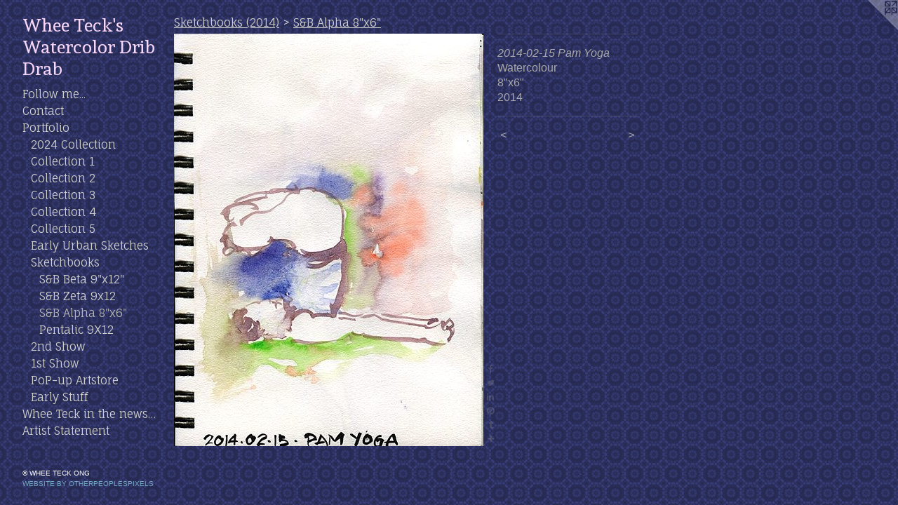

--- FILE ---
content_type: text/html;charset=utf-8
request_url: https://wheeteck.com/artwork/3465339-2014-02-15-Pam-Yoga.html
body_size: 4051
content:
<!doctype html><html class="no-js a-image mobile-title-align--center has-mobile-menu-icon--left p-artwork has-page-nav l-bricks mobile-menu-align--center has-wall-text "><head><meta charset="utf-8" /><meta content="IE=edge" http-equiv="X-UA-Compatible" /><meta http-equiv="X-OPP-Site-Id" content="40111" /><meta http-equiv="X-OPP-Revision" content="763" /><meta http-equiv="X-OPP-Locke-Environment" content="production" /><meta http-equiv="X-OPP-Locke-Release" content="v0.0.141" /><title>Whee Teck's Watercolor Drib Drab</title><link rel="canonical" href="https://wheeteck.com/artwork/3465339-2014-02-15%20Pam%20Yoga.html" /><meta content="website" property="og:type" /><meta property="og:url" content="https://wheeteck.com/artwork/3465339-2014-02-15%20Pam%20Yoga.html" /><meta property="og:title" content="2014-02-15 Pam Yoga" /><meta content="width=device-width, initial-scale=1" name="viewport" /><link type="text/css" rel="stylesheet" href="//cdnjs.cloudflare.com/ajax/libs/normalize/3.0.2/normalize.min.css" /><link type="text/css" rel="stylesheet" media="only all" href="//maxcdn.bootstrapcdn.com/font-awesome/4.3.0/css/font-awesome.min.css" /><link type="text/css" rel="stylesheet" media="not all and (min-device-width: 600px) and (min-device-height: 600px)" href="/release/locke/production/v0.0.141/css/small.css" /><link type="text/css" rel="stylesheet" media="only all and (min-device-width: 600px) and (min-device-height: 600px)" href="/release/locke/production/v0.0.141/css/large-bricks.css" /><link type="text/css" rel="stylesheet" media="not all and (min-device-width: 600px) and (min-device-height: 600px)" href="/r17640878090000000763/css/small-site.css" /><link type="text/css" rel="stylesheet" media="only all and (min-device-width: 600px) and (min-device-height: 600px)" href="/r17640878090000000763/css/large-site.css" /><link type="text/css" rel="stylesheet" media="only all and (min-device-width: 600px) and (min-device-height: 600px)" href="//fonts.googleapis.com/css?family=Fauna+One" /><link type="text/css" rel="stylesheet" media="only all and (min-device-width: 600px) and (min-device-height: 600px)" href="//fonts.googleapis.com/css?family=Andada:400" /><link type="text/css" rel="stylesheet" media="not all and (min-device-width: 600px) and (min-device-height: 600px)" href="//fonts.googleapis.com/css?family=Fauna+One&amp;text=MENUHomeFlw%20.CntacPrfiWhTks%E2%80%A6AS" /><link type="text/css" rel="stylesheet" media="not all and (min-device-width: 600px) and (min-device-height: 600px)" href="//fonts.googleapis.com/css?family=Andada:400&amp;text=Whe%20Tck%27satrolDib" /><script>window.OPP = window.OPP || {};
OPP.modernMQ = 'only all';
OPP.smallMQ = 'not all and (min-device-width: 600px) and (min-device-height: 600px)';
OPP.largeMQ = 'only all and (min-device-width: 600px) and (min-device-height: 600px)';
OPP.downURI = '/x/1/1/1/40111/.down';
OPP.gracePeriodURI = '/x/1/1/1/40111/.grace_period';
OPP.imgL = function (img) {
  !window.lazySizes && img.onerror();
};
OPP.imgE = function (img) {
  img.onerror = img.onload = null;
  img.src = img.getAttribute('data-src');
  //img.srcset = img.getAttribute('data-srcset');
};</script><script src="/release/locke/production/v0.0.141/js/modernizr.js"></script><script src="/release/locke/production/v0.0.141/js/masonry.js"></script><script src="/release/locke/production/v0.0.141/js/respimage.js"></script><script src="/release/locke/production/v0.0.141/js/ls.aspectratio.js"></script><script src="/release/locke/production/v0.0.141/js/lazysizes.js"></script><script src="/release/locke/production/v0.0.141/js/large.js"></script><script src="/release/locke/production/v0.0.141/js/hammer.js"></script><script>if (!Modernizr.mq('only all')) { document.write('<link type="text/css" rel="stylesheet" href="/release/locke/production/v0.0.141/css/minimal.css">') }</script><meta name="google-site-verification" content="YtAEx1TWaXCPx7FYnY35j33zYCMN9di9Cz5xnzSG3lQ" /><style>.media-max-width {
  display: block;
}

@media (min-height: 691px) {

  .media-max-width {
    max-width: 441.0px;
  }

}

@media (max-height: 691px) {

  .media-max-width {
    max-width: 63.75vh;
  }

}</style><script>(function(i,s,o,g,r,a,m){i['GoogleAnalyticsObject']=r;i[r]=i[r]||function(){
(i[r].q=i[r].q||[]).push(arguments)},i[r].l=1*new Date();a=s.createElement(o),
m=s.getElementsByTagName(o)[0];a.async=1;a.src=g;m.parentNode.insertBefore(a,m)
})(window,document,'script','//www.google-analytics.com/analytics.js','ga');
ga('create', 'UA-29779651-1', 'auto');
ga('send', 'pageview');</script></head><body><header id="header"><a class=" site-title" href="/home.html"><span class=" site-title-text u-break-word">Whee Teck's Watercolor Drib Drab</span><div class=" site-title-media"></div></a><a id="mobile-menu-icon" class="mobile-menu-icon hidden--no-js hidden--large"><svg viewBox="0 0 21 17" width="21" height="17" fill="currentColor"><rect x="0" y="0" width="21" height="3" rx="0"></rect><rect x="0" y="7" width="21" height="3" rx="0"></rect><rect x="0" y="14" width="21" height="3" rx="0"></rect></svg></a></header><nav class=" hidden--large"><ul class=" site-nav"><li class="nav-item nav-home "><a class="nav-link " href="/home.html">Home</a></li><li class="nav-links nav-item "><a class="nav-link " href="/links.html">Follow me...</a></li><li class="nav-item nav-contact "><a class="nav-link " href="/contact.html">Contact</a></li><li class="nav-item expanded nav-museum "><a class="nav-link " href="/section/292178.html">Portfolio</a><ul><li class="nav-gallery nav-item expanded "><a class="nav-link " href="/section/533409-2024%20Collection.html">2024 Collection</a></li><li class="nav-gallery nav-item expanded "><a class="nav-link " href="/section/453838-Collection%201.html">Collection 1</a></li><li class="nav-gallery nav-item expanded "><a class="nav-link " href="/section/455532-Collection%202.html">Collection 2</a></li><li class="nav-gallery nav-item expanded "><a class="nav-link " href="/section/455533-Collection%203.html">Collection 3</a></li><li class="nav-gallery nav-item expanded "><a class="nav-link " href="/section/455534-Collection%204.html">Collection 4</a></li><li class="nav-gallery nav-item expanded "><a class="nav-link " href="/section/455535-Collection%205.html">Collection 5</a></li><li class="nav-item expanded nav-museum "><a class="nav-link " href="/section/292209-Early%20Urban%20Sketches.html">Early Urban Sketches</a><ul><li class="nav-gallery nav-item "><a class="nav-link " href="/section/421872-%23USKSG%20%40%20Singapore.html">#USKSG @ Singapore</a></li><li class="nav-gallery nav-item "><a class="nav-link " href="/section/421871-2015%20Bandung.html">2015 Bandung</a></li><li class="nav-gallery nav-item "><a class="nav-link " href="/section/421870-2014%20Manila.html">2014 Manila</a></li><li class="nav-gallery nav-item "><a class="nav-link " href="/section/422259-2014%20Rome%20%2f%20Venice.html">2014 Rome / Venice</a></li><li class="nav-gallery nav-item "><a class="nav-link " href="/section/421909-2013%20United%20Kingdom.html">2013 United Kingdom</a></li><li class="nav-gallery nav-item "><a class="nav-link " href="/section/421908-2012%20Poland%20%2f%20Sweden.html">2012 Poland / Sweden</a></li></ul></li><li class="nav-item expanded nav-museum "><a class="nav-link " href="/section/421869-Sketchbooks%20%282014%29.html">Sketchbooks</a><ul><li class="nav-gallery nav-item expanded "><a class="nav-link " href="/section/297332-S%26B%20Beta%209%22x12%22.html">S&amp;B Beta 9"x12"</a></li><li class="nav-gallery nav-item expanded "><a class="nav-link " href="/section/390754-S%26B%20Zeta%209x12.html">S&amp;B Zeta 9x12</a></li><li class="nav-gallery nav-item expanded "><a class="selected nav-link " href="/section/390759-S%26B%20Alpha%208%22x6%22.html">S&amp;B Alpha 8"x6"</a></li><li class="nav-gallery nav-item expanded "><a class="nav-link " href="/section/390758-Pentalic%209X12.html">Pentalic 9X12</a></li></ul></li><li class="nav-gallery nav-item expanded "><a class="nav-link " href="/section/370796-Whee%20Teck%27s%20Second%20Exhibition%202013.html">2nd Show</a></li><li class="nav-item expanded nav-museum "><a class="nav-link " href="/section/292877-Whee%20Teck%27s%20First%20Exhibition%205th%20May%202012.html">1st Show</a><ul><li class="nav-gallery nav-item "><a class="nav-link " href="/section/292245-Exhibition%20Items%206%22%20X%209%22%20%282012%20May%29.html">6X9</a></li><li class="nav-gallery nav-item "><a class="nav-link " href="/section/302423-Exhibition%20Items%209%22%20X%2012%22%20%282012%20May%29.html">9X12</a></li><li class="nav-gallery nav-item "><a class="nav-link " href="/section/302422-Exhibition%20Items%2012%22%20X%2016%22%20%282012%20May%29.html">12X16</a></li><li class="nav-gallery nav-item "><a class="nav-link " href="/section/292412-Exhibition%20Items%2013%22%20X%2013%22%20%282012%20May%29.html">13X13</a></li><li class="nav-gallery nav-item "><a class="nav-link " href="/section/304461-Exhibition%20Items%20-%20Acrylics%20%282012%20May%29.html">Acrylics</a></li><li class="nav-gallery nav-item "><a class="nav-link " href="/section/292878-Exhibition%20Items%20PHOTOGRAPHY%20%282012%20May%29.html">Photos</a></li></ul></li><li class="nav-gallery nav-item expanded "><a class="nav-link " href="/section/340698-PoP-up%20Artstore.html">PoP-up Artstore</a></li><li class="nav-item expanded nav-museum "><a class="nav-link " href="/section/293993-Watercolor%20%28Early%20Works%29.html">Early Stuff</a><ul><li class="nav-gallery nav-item "><a class="nav-link " href="/section/292399-Watercolor%20Flowers%209%22%20X%2012%22%20%28early%20works%29.html">Flowers 9X12</a></li><li class="nav-gallery nav-item "><a class="nav-link " href="/section/292250-Watercolor%20Flowers%2012%22%20X%2016%22%20%28early%20works%29.html">Flowers 12X16</a></li><li class="nav-gallery nav-item "><a class="nav-link " href="/section/292407-Watercolor%20Flowers%2013%22%20X%2013%22%20%28early%20works%29.html">Flowers 13X13</a></li></ul></li></ul></li><li class="nav-news nav-item "><a class="nav-link " href="/news.html">Whee Teck in the news…</a></li><li class="nav-item nav-pdf1 "><a target="_blank" class="nav-link " href="//img-cache.oppcdn.com/fixed/40111/assets/mpP6RmUsNtUBJ5KY.pdf">Artist Statement</a></li></ul></nav><div class=" content"><nav class=" hidden--small" id="nav"><header><a class=" site-title" href="/home.html"><span class=" site-title-text u-break-word">Whee Teck's Watercolor Drib Drab</span><div class=" site-title-media"></div></a></header><ul class=" site-nav"><li class="nav-item nav-home "><a class="nav-link " href="/home.html">Home</a></li><li class="nav-links nav-item "><a class="nav-link " href="/links.html">Follow me...</a></li><li class="nav-item nav-contact "><a class="nav-link " href="/contact.html">Contact</a></li><li class="nav-item expanded nav-museum "><a class="nav-link " href="/section/292178.html">Portfolio</a><ul><li class="nav-gallery nav-item expanded "><a class="nav-link " href="/section/533409-2024%20Collection.html">2024 Collection</a></li><li class="nav-gallery nav-item expanded "><a class="nav-link " href="/section/453838-Collection%201.html">Collection 1</a></li><li class="nav-gallery nav-item expanded "><a class="nav-link " href="/section/455532-Collection%202.html">Collection 2</a></li><li class="nav-gallery nav-item expanded "><a class="nav-link " href="/section/455533-Collection%203.html">Collection 3</a></li><li class="nav-gallery nav-item expanded "><a class="nav-link " href="/section/455534-Collection%204.html">Collection 4</a></li><li class="nav-gallery nav-item expanded "><a class="nav-link " href="/section/455535-Collection%205.html">Collection 5</a></li><li class="nav-item expanded nav-museum "><a class="nav-link " href="/section/292209-Early%20Urban%20Sketches.html">Early Urban Sketches</a><ul><li class="nav-gallery nav-item "><a class="nav-link " href="/section/421872-%23USKSG%20%40%20Singapore.html">#USKSG @ Singapore</a></li><li class="nav-gallery nav-item "><a class="nav-link " href="/section/421871-2015%20Bandung.html">2015 Bandung</a></li><li class="nav-gallery nav-item "><a class="nav-link " href="/section/421870-2014%20Manila.html">2014 Manila</a></li><li class="nav-gallery nav-item "><a class="nav-link " href="/section/422259-2014%20Rome%20%2f%20Venice.html">2014 Rome / Venice</a></li><li class="nav-gallery nav-item "><a class="nav-link " href="/section/421909-2013%20United%20Kingdom.html">2013 United Kingdom</a></li><li class="nav-gallery nav-item "><a class="nav-link " href="/section/421908-2012%20Poland%20%2f%20Sweden.html">2012 Poland / Sweden</a></li></ul></li><li class="nav-item expanded nav-museum "><a class="nav-link " href="/section/421869-Sketchbooks%20%282014%29.html">Sketchbooks</a><ul><li class="nav-gallery nav-item expanded "><a class="nav-link " href="/section/297332-S%26B%20Beta%209%22x12%22.html">S&amp;B Beta 9"x12"</a></li><li class="nav-gallery nav-item expanded "><a class="nav-link " href="/section/390754-S%26B%20Zeta%209x12.html">S&amp;B Zeta 9x12</a></li><li class="nav-gallery nav-item expanded "><a class="selected nav-link " href="/section/390759-S%26B%20Alpha%208%22x6%22.html">S&amp;B Alpha 8"x6"</a></li><li class="nav-gallery nav-item expanded "><a class="nav-link " href="/section/390758-Pentalic%209X12.html">Pentalic 9X12</a></li></ul></li><li class="nav-gallery nav-item expanded "><a class="nav-link " href="/section/370796-Whee%20Teck%27s%20Second%20Exhibition%202013.html">2nd Show</a></li><li class="nav-item expanded nav-museum "><a class="nav-link " href="/section/292877-Whee%20Teck%27s%20First%20Exhibition%205th%20May%202012.html">1st Show</a><ul><li class="nav-gallery nav-item "><a class="nav-link " href="/section/292245-Exhibition%20Items%206%22%20X%209%22%20%282012%20May%29.html">6X9</a></li><li class="nav-gallery nav-item "><a class="nav-link " href="/section/302423-Exhibition%20Items%209%22%20X%2012%22%20%282012%20May%29.html">9X12</a></li><li class="nav-gallery nav-item "><a class="nav-link " href="/section/302422-Exhibition%20Items%2012%22%20X%2016%22%20%282012%20May%29.html">12X16</a></li><li class="nav-gallery nav-item "><a class="nav-link " href="/section/292412-Exhibition%20Items%2013%22%20X%2013%22%20%282012%20May%29.html">13X13</a></li><li class="nav-gallery nav-item "><a class="nav-link " href="/section/304461-Exhibition%20Items%20-%20Acrylics%20%282012%20May%29.html">Acrylics</a></li><li class="nav-gallery nav-item "><a class="nav-link " href="/section/292878-Exhibition%20Items%20PHOTOGRAPHY%20%282012%20May%29.html">Photos</a></li></ul></li><li class="nav-gallery nav-item expanded "><a class="nav-link " href="/section/340698-PoP-up%20Artstore.html">PoP-up Artstore</a></li><li class="nav-item expanded nav-museum "><a class="nav-link " href="/section/293993-Watercolor%20%28Early%20Works%29.html">Early Stuff</a><ul><li class="nav-gallery nav-item "><a class="nav-link " href="/section/292399-Watercolor%20Flowers%209%22%20X%2012%22%20%28early%20works%29.html">Flowers 9X12</a></li><li class="nav-gallery nav-item "><a class="nav-link " href="/section/292250-Watercolor%20Flowers%2012%22%20X%2016%22%20%28early%20works%29.html">Flowers 12X16</a></li><li class="nav-gallery nav-item "><a class="nav-link " href="/section/292407-Watercolor%20Flowers%2013%22%20X%2013%22%20%28early%20works%29.html">Flowers 13X13</a></li></ul></li></ul></li><li class="nav-news nav-item "><a class="nav-link " href="/news.html">Whee Teck in the news…</a></li><li class="nav-item nav-pdf1 "><a target="_blank" class="nav-link " href="//img-cache.oppcdn.com/fixed/40111/assets/mpP6RmUsNtUBJ5KY.pdf">Artist Statement</a></li></ul><footer><div class=" copyright">© WHEE TECK ONG</div><div class=" credit"><a href="http://otherpeoplespixels.com/ref/wheeteck.com" target="_blank">Website by OtherPeoplesPixels</a></div></footer></nav><main id="main"><a class=" logo hidden--small" href="http://otherpeoplespixels.com/ref/wheeteck.com" title="Website by OtherPeoplesPixels" target="_blank"></a><div class=" page clearfix media-max-width"><h1 class="parent-title title"><a class=" title-segment hidden--small" href="/section/421869-Sketchbooks%20%282014%29.html">Sketchbooks (2014)</a><span class=" title-sep hidden--small"> &gt; </span><a class=" title-segment" href="/section/390759-S%26B%20Alpha%208%22x6%22.html">S&amp;B Alpha 8"x6"</a></h1><div class=" media-and-info"><div class=" page-media-wrapper media"><a class=" page-media" title="2014-02-15 Pam Yoga" href="/artwork/3465341-2014-02-15%20Warrior%20Pose.html" id="media"><img data-aspectratio="441/588" class="u-img " alt="2014-02-15 Pam Yoga" src="//img-cache.oppcdn.com/fixed/40111/assets/OYJFZtnnnqjA1qNk.jpg" srcset="//img-cache.oppcdn.com/img/v1.0/s:40111/t:QkxBTksrVEVYVCtIRVJF/p:12/g:tl/o:2.5/a:50/q:90/984x588-OYJFZtnnnqjA1qNk.jpg/441x588/9618327381738cf72a56bb42d259c4c0.jpg 441w,
//img-cache.oppcdn.com/fixed/40111/assets/OYJFZtnnnqjA1qNk.jpg 360w" sizes="(max-device-width: 599px) 100vw,
(max-device-height: 599px) 100vw,
(max-width: 360px) 360px,
(max-height: 480px) 360px,
441px" /></a><a class=" zoom-corner" style="display: none" id="zoom-corner"><span class=" zoom-icon fa fa-search-plus"></span></a><div class="share-buttons a2a_kit social-icons hidden--small" data-a2a-title="2014-02-15 Pam Yoga" data-a2a-url="https://wheeteck.com/artwork/3465339-2014-02-15%20Pam%20Yoga.html"><a class="u-img-link a2a_button_facebook share-button "><span class="facebook social-icon fa-facebook fa "></span></a><a class="u-img-link share-button a2a_button_twitter "><span class="twitter fa-twitter social-icon fa "></span></a><a class="u-img-link share-button a2a_button_linkedin "><span class="linkedin social-icon fa-linkedin fa "></span></a><a class="u-img-link a2a_button_pinterest share-button "><span class="fa-pinterest social-icon pinterest fa "></span></a><a class="u-img-link a2a_button_tumblr share-button "><span class="fa-tumblr social-icon tumblr fa "></span></a><a target="_blank" class="u-img-link share-button a2a_dd " href="https://www.addtoany.com/share_save"><span class="social-icon share fa-plus fa "></span></a></div></div><div class=" info border-color"><div class=" wall-text border-color"><div class=" wt-item wt-title">2014-02-15 Pam Yoga</div><div class=" wt-item wt-media">Watercolour</div><div class=" wt-item wt-dimensions">8"x6"</div><div class=" wt-item wt-date">2014</div></div><div class=" page-nav hidden--small border-color clearfix"><a class=" prev" id="artwork-prev" href="/artwork/3465336-2014-02-15%20Fort%20Canning.html">&lt; <span class=" m-hover-show">previous</span></a> <a class=" next" id="artwork-next" href="/artwork/3465341-2014-02-15%20Warrior%20Pose.html"><span class=" m-hover-show">next</span> &gt;</a></div></div></div><div class="share-buttons a2a_kit social-icons hidden--large" data-a2a-title="2014-02-15 Pam Yoga" data-a2a-url="https://wheeteck.com/artwork/3465339-2014-02-15%20Pam%20Yoga.html"><a class="u-img-link a2a_button_facebook share-button "><span class="facebook social-icon fa-facebook fa "></span></a><a class="u-img-link share-button a2a_button_twitter "><span class="twitter fa-twitter social-icon fa "></span></a><a class="u-img-link share-button a2a_button_linkedin "><span class="linkedin social-icon fa-linkedin fa "></span></a><a class="u-img-link a2a_button_pinterest share-button "><span class="fa-pinterest social-icon pinterest fa "></span></a><a class="u-img-link a2a_button_tumblr share-button "><span class="fa-tumblr social-icon tumblr fa "></span></a><a target="_blank" class="u-img-link share-button a2a_dd " href="https://www.addtoany.com/share_save"><span class="social-icon share fa-plus fa "></span></a></div></div></main></div><footer><div class=" copyright">© WHEE TECK ONG</div><div class=" credit"><a href="http://otherpeoplespixels.com/ref/wheeteck.com" target="_blank">Website by OtherPeoplesPixels</a></div></footer><div class=" modal zoom-modal" style="display: none" id="zoom-modal"><style>@media (min-aspect-ratio: 3/4) {

  .zoom-media {
    width: auto;
    max-height: 588px;
    height: 100%;
  }

}

@media (max-aspect-ratio: 3/4) {

  .zoom-media {
    height: auto;
    max-width: 441px;
    width: 100%;
  }

}
@supports (object-fit: contain) {
  img.zoom-media {
    object-fit: contain;
    width: 100%;
    height: 100%;
    max-width: 441px;
    max-height: 588px;
  }
}</style><div class=" zoom-media-wrapper"><img onerror="OPP.imgE(this);" onload="OPP.imgL(this);" data-src="//img-cache.oppcdn.com/fixed/40111/assets/OYJFZtnnnqjA1qNk.jpg" data-srcset="//img-cache.oppcdn.com/img/v1.0/s:40111/t:QkxBTksrVEVYVCtIRVJF/p:12/g:tl/o:2.5/a:50/q:90/984x588-OYJFZtnnnqjA1qNk.jpg/441x588/9618327381738cf72a56bb42d259c4c0.jpg 441w,
//img-cache.oppcdn.com/fixed/40111/assets/OYJFZtnnnqjA1qNk.jpg 360w" data-sizes="(max-device-width: 599px) 100vw,
(max-device-height: 599px) 100vw,
(max-width: 360px) 360px,
(max-height: 480px) 360px,
441px" class="zoom-media lazyload hidden--no-js " alt="2014-02-15 Pam Yoga" /><noscript><img class="zoom-media " alt="2014-02-15 Pam Yoga" src="//img-cache.oppcdn.com/fixed/40111/assets/OYJFZtnnnqjA1qNk.jpg" /></noscript></div></div><div class=" offline"></div><script src="/release/locke/production/v0.0.141/js/small.js"></script><script src="/release/locke/production/v0.0.141/js/artwork.js"></script><script>var a2a_config = a2a_config || {};a2a_config.prioritize = ['facebook','twitter','linkedin','googleplus','pinterest','instagram','tumblr','share'];a2a_config.onclick = 1;(function(){  var a = document.createElement('script');  a.type = 'text/javascript'; a.async = true;  a.src = '//static.addtoany.com/menu/page.js';  document.getElementsByTagName('head')[0].appendChild(a);})();</script><script>window.oppa=window.oppa||function(){(oppa.q=oppa.q||[]).push(arguments)};oppa('config','pathname','production/v0.0.141/40111');oppa('set','g','true');oppa('set','l','bricks');oppa('set','p','artwork');oppa('set','a','image');oppa('rect','m','media','main');oppa('send');</script><script async="" src="/release/locke/production/v0.0.141/js/analytics.js"></script><script src="https://otherpeoplespixels.com/static/enable-preview.js"></script></body></html>

--- FILE ---
content_type: text/css;charset=utf-8
request_url: https://wheeteck.com/r17640878090000000763/css/large-site.css
body_size: 537
content:
body {
  background-color: #262A51;
  font-weight: normal;
  font-style: normal;
  font-family: "Verdana", "Geneva", sans-serif;
}

body {
  color: #a8a8a8;
}

main a {
  color: #70a8c0;
}

main a:hover {
  text-decoration: underline;
  color: #93bed0;
}

main a:visited {
  color: #93bed0;
}

.site-title, .mobile-menu-icon {
  color: #f9d7f9;
}

.site-nav, .mobile-menu-link, nav:before, nav:after {
  color: #d0d0cd;
}

.site-nav a {
  color: #d0d0cd;
}

.site-nav a:hover {
  text-decoration: none;
  color: #b7b7b3;
}

.site-nav a:visited {
  color: #d0d0cd;
}

.site-nav a.selected {
  color: #b7b7b3;
}

.site-nav:hover a.selected {
  color: #d0d0cd;
}

footer {
  color: #ffffff;
}

footer a {
  color: #70a8c0;
}

footer a:hover {
  text-decoration: underline;
  color: #93bed0;
}

footer a:visited {
  color: #93bed0;
}

.title, .news-item-title, .flex-page-title {
  color: #d0d0cd;
}

.title a {
  color: #d0d0cd;
}

.title a:hover {
  text-decoration: none;
  color: #b7b7b3;
}

.title a:visited {
  color: #d0d0cd;
}

.hr, .hr-before:before, .hr-after:after, .hr-before--small:before, .hr-before--large:before, .hr-after--small:after, .hr-after--large:after {
  border-top-color: #ffffff;
}

.button {
  background: #70a8c0;
  color: #262A51;
}

.social-icon {
  background-color: #a8a8a8;
  color: #262A51;
}

.welcome-modal {
  background-color: #FFFFFF;
}

.share-button .social-icon {
  color: #a8a8a8;
}

body {
  background-image: url(//static.otherpeoplespixels.com/images/backgrounds/arab_tile-ultramarine.png);
}

.site-title {
  font-family: "Andada", sans-serif;
  font-style: normal;
  font-weight: 400;
}

.site-nav {
  font-family: "Fauna One", sans-serif;
  font-style: normal;
  font-weight: 400;
}

.section-title, .parent-title, .news-item-title, .link-name, .preview-placeholder, .preview-image, .flex-page-title {
  font-family: "Fauna One", sans-serif;
  font-style: normal;
  font-weight: 400;
}

body {
  font-size: 16px;
}

.site-title {
  font-size: 26px;
}

.site-nav {
  font-size: 16px;
}

.title, .news-item-title, .link-name, .flex-page-title {
  font-size: 16px;
}

.border-color {
  border-color: hsla(0, 0%, 65.882355%, 0.2);
}

.p-artwork .page-nav a {
  color: #a8a8a8;
}

.p-artwork .page-nav a:hover {
  text-decoration: none;
  color: #a8a8a8;
}

.p-artwork .page-nav a:visited {
  color: #a8a8a8;
}

.wordy {
  text-align: left;
}

--- FILE ---
content_type: text/css;charset=utf-8
request_url: https://wheeteck.com/r17640878090000000763/css/small-site.css
body_size: 360
content:
body {
  background-color: #262A51;
  font-weight: normal;
  font-style: normal;
  font-family: "Verdana", "Geneva", sans-serif;
}

body {
  color: #a8a8a8;
}

main a {
  color: #70a8c0;
}

main a:hover {
  text-decoration: underline;
  color: #93bed0;
}

main a:visited {
  color: #93bed0;
}

.site-title, .mobile-menu-icon {
  color: #f9d7f9;
}

.site-nav, .mobile-menu-link, nav:before, nav:after {
  color: #d0d0cd;
}

.site-nav a {
  color: #d0d0cd;
}

.site-nav a:hover {
  text-decoration: none;
  color: #b7b7b3;
}

.site-nav a:visited {
  color: #d0d0cd;
}

.site-nav a.selected {
  color: #b7b7b3;
}

.site-nav:hover a.selected {
  color: #d0d0cd;
}

footer {
  color: #ffffff;
}

footer a {
  color: #70a8c0;
}

footer a:hover {
  text-decoration: underline;
  color: #93bed0;
}

footer a:visited {
  color: #93bed0;
}

.title, .news-item-title, .flex-page-title {
  color: #d0d0cd;
}

.title a {
  color: #d0d0cd;
}

.title a:hover {
  text-decoration: none;
  color: #b7b7b3;
}

.title a:visited {
  color: #d0d0cd;
}

.hr, .hr-before:before, .hr-after:after, .hr-before--small:before, .hr-before--large:before, .hr-after--small:after, .hr-after--large:after {
  border-top-color: #ffffff;
}

.button {
  background: #70a8c0;
  color: #262A51;
}

.social-icon {
  background-color: #a8a8a8;
  color: #262A51;
}

.welcome-modal {
  background-color: #FFFFFF;
}

.site-title {
  font-family: "Andada", sans-serif;
  font-style: normal;
  font-weight: 400;
}

nav {
  font-family: "Fauna One", sans-serif;
  font-style: normal;
  font-weight: 400;
}

.wordy {
  text-align: left;
}

.site-title {
  font-size: 1.6875rem;
}

footer .credit a {
  color: #a8a8a8;
}

--- FILE ---
content_type: text/css; charset=utf-8
request_url: https://fonts.googleapis.com/css?family=Fauna+One&text=MENUHomeFlw%20.CntacPrfiWhTks%E2%80%A6AS
body_size: -388
content:
@font-face {
  font-family: 'Fauna One';
  font-style: normal;
  font-weight: 400;
  src: url(https://fonts.gstatic.com/l/font?kit=wlpzgwTPBVpjpCuwkuEx3ExNYChkK9N7nfMCOeLiThtz18nZHAndc-_qwjW0bZMTJ1e7NGPM&skey=3137b8e8ee7f1c9e&v=v16) format('woff2');
}


--- FILE ---
content_type: text/css; charset=utf-8
request_url: https://fonts.googleapis.com/css?family=Andada:400&text=Whe%20Tck%27satrolDib
body_size: -457
content:
@font-face {
  font-family: 'Andada';
  font-style: normal;
  font-weight: 400;
  src: url(https://fonts.gstatic.com/l/font?kit=uK_y4riWaego3w9RDx0VMv-uT2IWGZK2RNf04-6C9jzP9o3l&skey=dda1280d6527a3da&v=v20) format('woff2');
}


--- FILE ---
content_type: text/plain
request_url: https://www.google-analytics.com/j/collect?v=1&_v=j102&a=1561859726&t=pageview&_s=1&dl=https%3A%2F%2Fwheeteck.com%2Fartwork%2F3465339-2014-02-15-Pam-Yoga.html&ul=en-us%40posix&dt=Whee%20Teck%27s%20Watercolor%20Drib%20Drab&sr=1280x720&vp=1280x720&_u=IEBAAEABAAAAACAAI~&jid=46835374&gjid=1187378738&cid=443071695.1769744453&tid=UA-29779651-1&_gid=14808241.1769744453&_r=1&_slc=1&z=1425239859
body_size: -449
content:
2,cG-XSRZXNC88W